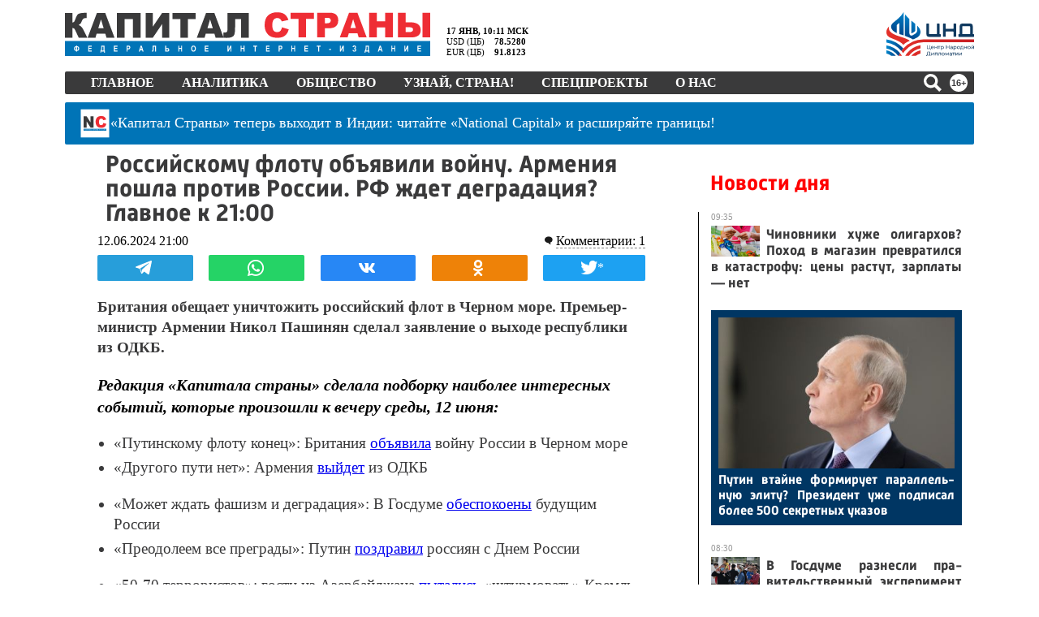

--- FILE ---
content_type: application/javascript; charset=utf-8
request_url: https://news.mediametrics.ru/cgi-bin/b.fcgi?ac=b&m=js&n=4&id=DivID
body_size: 5379
content:
{
var linkElement = document.createElement('link');
linkElement.setAttribute('rel', 'stylesheet');
linkElement.setAttribute('type', 'text/css');
linkElement.setAttribute('href', "//news.mediametrics.ru/css/w.css");
document.head.appendChild(linkElement);
function VeiwCode(Data, masView, bn) {
var S='<div style="width:100%;display: flex; flex-wrap: wrap; align-items: center; justify-content: center;" onmouseover="blockMouseOver'+bn+'()" onmouseout="blockMouseOver'+bn+'()">';
for(var i=0; i<Data.news.length; i++) {
masView[i]=0;
S+='<div class="article_mm" id="target'+bn+'_'+i+'" style="background-image: url(\''+Data.news[i].image+'\');cursor:pointer;" onclick="winOpen(\''+Data.news[i].linkclick+'\')">';
S+='<div class="mask_mm"></div>';
S+='<div class="title_mm';
if (Data.news[i].title.length>56) S+=' font_sm_mm';
S+='">';
S+=Data.news[i].title;
S+='</div>';
S+='</div>';
}
S+='</div>';
var e = document.getElementById('DivID'); if (e) {e.innerHTML = S; e.id = 'DivIDx'+bn;}
}
var Data13434 = {
"status":1,
"blockview":"//news.mediametrics.ru/cgi-bin/v.fcgi?ac=v&m=gif&t=MTc2ODYzMzkxMS4xMzQzNDoyODg%3d",
"news":[
{"description":"",
"image":"//news.mediametrics.ru/uploads/1762607501blob.jpg",
"imageW":"//news.mediametrics.ru/uploads/1762607501blobw.jpg",
"imageW2":"//news.mediametrics.ru/uploads/1762607501blobw2.jpg",
"linkview":"//news.mediametrics.ru/cgi-bin/v.fcgi?ac=v&m=gif&t=MTc2ODYzMzkxMS4xMzQzNToyODk%3d",
"linkclick":"//news.mediametrics.ru/cgi-bin/c.fcgi?ac=c&t=MTc2ODYzMzkxMS4xMzQzNToyODk%3d&u=767aHR0cHM6Ly9tZWRpYW1ldHJpY3MucnUvcmF0aW5nL3J1L2RheS5odG1sP2FydGljbGU9NTc0Mzc4NjA%3d",
"title":"Не ешьте эту готовую еду из магазина: список"},
{"description":"",
"image":"//news.mediametrics.ru/uploads/1762608406blob.jpg",
"imageW":"//news.mediametrics.ru/uploads/1762608406blobw.jpg",
"imageW2":"//news.mediametrics.ru/uploads/1762608406blobw2.jpg",
"linkview":"//news.mediametrics.ru/cgi-bin/v.fcgi?ac=v&m=gif&t=MTc2ODYzMzkxMS4xMzQzNjoyOTA%3d",
"linkclick":"//news.mediametrics.ru/cgi-bin/c.fcgi?ac=c&t=MTc2ODYzMzkxMS4xMzQzNjoyOTA%3d&u=398aHR0cHM6Ly9tZWRpYW1ldHJpY3MucnUvcmF0aW5nL3J1L2RheS5odG1sP2FydGljbGU9MTY4NDg5MzQ%3d",
"title":"Такую зиму в России никто не ждал: как так?!"},
{"description":"",
"image":"//news.mediametrics.ru/uploads/1762607573blob.jpg",
"imageW":"//news.mediametrics.ru/uploads/1762607573blobw.jpg",
"imageW2":"//news.mediametrics.ru/uploads/1762607573blobw2.jpg",
"linkview":"//news.mediametrics.ru/cgi-bin/v.fcgi?ac=v&m=gif&t=MTc2ODYzMzkxMS4xMzQzNzoyOTE%3d",
"linkclick":"//news.mediametrics.ru/cgi-bin/c.fcgi?ac=c&t=MTc2ODYzMzkxMS4xMzQzNzoyOTE%3d&u=031aHR0cHM6Ly9tZWRpYW1ldHJpY3MucnUvcmF0aW5nL3J1L2RheS5odG1sP2FydGljbGU9MzI3NDU4NDk%3d",
"title":"В ОАЭ произошло жестокое убийство криптомиллионера "},
{"description":"",
"image":"//news.mediametrics.ru/uploads/1762608018blob.jpg",
"imageW":"//news.mediametrics.ru/uploads/1762608018blobw.jpg",
"imageW2":"//news.mediametrics.ru/uploads/1762608018blobw2.jpg",
"linkview":"//news.mediametrics.ru/cgi-bin/v.fcgi?ac=v&m=gif&t=MTc2ODYzMzkxMS4xMzQzODoyOTI%3d",
"linkclick":"//news.mediametrics.ru/cgi-bin/c.fcgi?ac=c&t=MTc2ODYzMzkxMS4xMzQzODoyOTI%3d&u=116aHR0cHM6Ly9tZWRpYW1ldHJpY3MucnUvcmF0aW5nL3J1L2RheS5odG1sP2FydGljbGU9NTc0NjkxMzg%3d",
"title":"В магазинах России ажиотаж из-за этого продукта: что купить? "}
]
}
var masView13434=[];
var Delay13434=0;
var countV13434=0;
function getGIF13434(url) {
var img = new Image();
img.onload = function() {
countV13434++;
//	console.log('GIF load OK 13434 '+countV13434+'\n');
}
img.src = url;
}
function winOpen(url) {return window.open(url);}
function checkDiv13434(i) {
if (masView13434[i]==-1) {
return 0;
}
var target = document.getElementById('target13434_'+i);
if (!target) {
masView13434[i]=-1;
return 0;
}
var h = (target.getBoundingClientRect().bottom-target.getBoundingClientRect().top)/5;
var w = (target.getBoundingClientRect().right-target.getBoundingClientRect().left)/5;
var targetPosition = {
top: window.pageYOffset + target.getBoundingClientRect().top + h,
left: window.pageXOffset + target.getBoundingClientRect().left + w,
right: window.pageXOffset + target.getBoundingClientRect().right - w,
bottom: window.pageYOffset + target.getBoundingClientRect().bottom - h
};
var windowPosition = {
top: window.pageYOffset,
left: window.pageXOffset,
right: window.pageXOffset + window.innerWidth,
bottom: window.pageYOffset + window.innerHeight
};
if (targetPosition.bottom <= windowPosition.bottom &&
targetPosition.top >= windowPosition.top &&
targetPosition.right <= windowPosition.right &&
targetPosition.left >= windowPosition.left) {
if (masView13434[i]>=5) {
Delay13434 += 25;
setTimeout('getGIF13434("'+Data13434.news[i].linkview+'")', Delay13434);
masView13434[i]=-1;
return 0;
}
masView13434[i]++;
} else {
masView13434[i]=0;
}
return 1;
}
var MouseOver13434=0;
function blockMouseOver13434() {
if (MouseOver13434) return true;
MouseOver13434=1;
getGIF13434(Data13434.blockview);
}
function Visible13434() {
var n=0;
Delay13434=0;
for(var i=0; i<Data13434.news.length; i++) {
if (checkDiv13434(i)>0) n++;
}
if (n>0) setTimeout(Visible13434, 500);
}
if (Data13434.status==1) {
VeiwCode(Data13434, masView13434, '13434');
setTimeout(Visible13434, 250);
}
}


--- FILE ---
content_type: application/javascript; charset=UTF-8
request_url: https://kapital-rus.ru/ks.js?1768633904
body_size: 2507
content:
class Block {
	nativeClassName;
	block;
	constructor(blockSelector){
		this.nativeClassName = 'Block';
		this.block = (typeof blockSelector=='string') ? $(blockSelector) : blockSelector;
	}
	get className(){ return this.constructor.name; }
	get initedEvents(){ if(this.block.data('inited')) return true; else return false; }
	set initedEvents(val){ this.block.data('inited', val); }
}
class Block2 {
	constructor(blockSelector){
		this.block = (typeof blockSelector=='string') ? $(blockSelector) : blockSelector;
		this.block.data('control', this);
		this.els = this.elements(true);
		setTimeout(Block2.runSetEvents, 1, this.block);
	}
	static runSetEvents(block){
		if(block.data('control')) block.data('control')._setEvents();
	}
	get className(){ return this.constructor.name; }
	get initedEvents(){ if(this.block.data('inited')) return true; else return false; }
	set initedEvents(val){ this.block.data('inited', val); }
	hide(){ $(this.block).hide(); }
	show(){ $(this.block).show(); }
	_setEvents(){
		if(this.initedEvents) return;
		this.initedEvents = true;
	}
	elements(short = false){
		var this_ = this;
		var cn = this.className;
		cn = cn.substr(0, 1).toLowerCase() + cn.substr(1);
		var res = {};
		this.block.find('*[class*="'+cn+'"]').each(function(){
			let el = $(this);
			let classes = el.attr('class').replace(/\s{1,}/g, ' ').split(' ');
			for (var i = 0; i < classes.length; i++) {
				let fName = $.trim(classes[i]);
				if(classes[i].indexOf(cn)===0){
					if(short) fName = fName.replace(cn+'__', '').replace(cn+'_', '');
					res[fName] = this_.block.find('.'+classes[i]);
					if(res[fName].data('control')) res[fName+'$'] = res[fName].data('control');
				}
			}
		});
		return res;
	}
}
class ButtonX extends Block {
	constructor(blockSelector){
		super(blockSelector);
	}
	set visible(value) {(!value) ? this.block.addClass('buttonX_hidden') : this.block.removeClass('buttonX_hidden') }
	get visible() { return !this.block.hasClass('buttonX_hidden'); }
}
class InputX extends Block2{
	input;
	buttonX;
	constructor(blockSelector){
		super(blockSelector);
		this.input = this.block.find('.inputX__input');
		this.buttonX = new ButtonX(this.block.find('.buttonX'));
	}
	set val(value) { this.input.val(value).trigger('input'); }
	set visible(value) {(!value) ? this.block.addClass('inputX_hidden') : this.block.removeClass('inputX_hidden') }
	set disable(value) {(value) ? this.block.addClass('inputX_disabled') : this.block.removeClass('inputX_disabled') }
	set disabled(value) {(value) ? this.block.addClass('inputX_disabled') : this.block.removeClass('inputX_disabled') }
	set error(value) {(value) ? this.block.addClass('inputX_error') : this.block.removeClass('inputX_error') }
	set filtered(value) {(value) ? this.block.addClass('inputX_filtered') : this.block.removeClass('inputX_filtered') }
	set process(value) {(value) ? this.block.addClass('inputX_process') : this.block.removeClass('inputX_process') }
	set escape(value) {(value) ? this.block.addClass('inputX_cleanValueOnEsc') : this.block.removeClass('inputX_cleanValueOnEsc') }
	set placeholder(value) { this.input.attr('placeholder', value); }
	get val() { return this.input.val(); }
	get visible() { return !this.block.hasClass('inputX_hidden'); }
	get disable() { return this.block.hasClass('inputX_disabled'); }
	get disabled() { return this.block.hasClass('inputX_disabled'); }
	get error() { return this.block.hasClass('inputX_error'); }
	get filtered() { return this.block.hasClass('inputX_filtered'); }
	get process() { return this.block.hasClass('inputX_process'); }
	get escape() { return this.block.hasClass('inputX_cleanValueOnEsc'); }
	focus(){ this.input.focus(); return this; }
	select(){ this.input.select(); return this; }
	_setEcapeListener(){
		var this_ = this;
		this.input.on('keyup', function(e){
			if(this_.escape){
				if(e.keyCode==27) {
					if(this_.val=='') this_.input.blur();
					this_.val = '';
				}
			}
		});
	}
	setOnOffDisabled(){
		if(this.block.hasClass('inputX_disabled')){
			if(this.input.is(":focus")) this.input.data('wasFocused', 1);
			this.input.prop('disabled', true);
		} else {
			this.input.prop('disabled', false);
			if (this.input.data('wasFocused')==1) this.input.focus();
		}
	}
	_buttonXShowOnEnterText(){
		this.input.on('input', function(){
			this._buttonXShowHide();
			this.block.trigger('inputX___change', [this]);
		}.bind(this));
	}
	_buttonXShowHide(){
		this.buttonX.visible = (this.val=='') ? false : true;
	}
	_buttonXClick(){ this.buttonX.block.click(_=>{ this.val = ''; }); }
	_setEventsInputX(){
		this.setOnOffDisabled();
		this._setEcapeListener();
		this._buttonXShowOnEnterText();
		this._buttonXClick();
	}
}
$(_=>{
	$('.inputX').each(function(){
		new InputX($(this))._setEventsInputX();
	});
	let observerInputX__classes = new MutationObserver(mutations => {
		mutations.forEach(function (mutation) {
			let newClassVal = $(mutation.target).prop(mutation.attributeName);
			if (mutation.attributeName === "class") {
				new InputX($(mutation.target)).setOnOffDisabled();
			}
		});
	});
	$('.inputX').each(function(){
		observerInputX__classes.observe($(this).get(0), { attributes: true });
	});
	let observerInputX__inserts = new MutationObserver(mutations => {
		for(let mutation of mutations) {
			for(let node of mutation.addedNodes) {
				if (!(node instanceof HTMLElement)) continue;
				let inputX = $(node).filter('.inputX');
				if(inputX.length>0){
					new InputX(inputX)._setEventsInputX();
					observerInputX__classes.observe(node, { attributes: true });
				}
				for(let elem of node.querySelectorAll('.inputX')) {
					new InputX($(elem))._setEventsInputX();
					observerInputX__classes.observe(elem, { attributes: true });
				}
			}
		}
	});
	observerInputX__inserts.observe(document.body, {childList: true, subtree: true});
});
class WinMessage extends Block2{
	constructor(blockSelector){
		super(blockSelector);
	}
	_setEvents(){
		if(this.initedEvents) return;
		super._setEvents();
		this.els.winClose.click(_=>{
			this.block.trigger('winMessage__close', [this])
		});
	}
}
$(_=>{
	$('.winMessage').each(function(){ new WinMessage ($(this)); });
});
class UoStep1 extends Block2{
	constructor(blockSelector){
		super(blockSelector);
	}
	_setEvents(){
		if(this.initedEvents) return;
		super._setEvents();
		this.els.bSave.click(_=>{
			this.block.trigger('uoStep1___ok', [this]);
		});
		this.els.bCancel.click(_=>{
			this.block.trigger('uoStep1___close', [this]);
		});
	}
}
$(_=>{
	$('.uoStep1').each(function(){ new UoStep1 ($(this)); });
});
class UoStep2 extends Block2{
	constructor(blockSelector){
		super(blockSelector);
		this.resetForm();
	}
	resetForm(){
		this.els.offer2name$.val = '';
		this.els.offer2Email$.val = '';
		this.els.offer2tel$.val = '';
	}
	resetErrors(){
		this.els.offer2name$.error = false;
		this.els.offer2Email$.error = false;
		this.els.offer2tel$.error = false;
	}
	validate(){
		var res = true;
		this.resetErrors();
		if( $.trim(this.els.offer2name$.val) == '' ) { this.els.offer2name$.error=true; res = false; }
		if( $.trim(this.els.offer2Email$.val) == '' ) { this.els.offer2Email$.error=true; res = false; }
		if( $.trim(this.els.offer2tel$.val) == '' ) { this.els.offer2tel$.error=true; res = false; }
		if(!res) this.block.find('.inputX_error').eq(0).data('control').input.focus();
		return res;
	}
	get val(){
		return {
			name : $.trim(this.els.offer2name$.val),
			email : $.trim(this.els.offer2Email$.val),
			tel : $.trim(this.els.offer2tel$.val)
		}
	}
	_setEvents(){
		if(this.initedEvents) return;
		super._setEvents();
		this.els.bSave.click(_=>{
			if( this.validate() ) this.block.trigger('uoStep2___ok', [this]);
		});
		this.els.bCancel.click(_=>{
			this.block.trigger('uoStep2___close', [this]);
		});
		this.els.offer2name.on('inputX___change', _=>{ this.els.offer2name$.error = false; });
		this.els.offer2Email.on('inputX___change', _=>{ this.els.offer2Email$.error = false; });
		this.els.offer2tel.on('inputX___change', _=>{ this.els.offer2tel$.error = false; });
	}
}
$(_=>{
	$('.uoStep2').each(function(){ new UoStep2 ($(this)); });
});
class UoStep3 extends Block2{
	constructor(blockSelector){
		super(blockSelector);
	}
	_setEvents(){
		if(this.initedEvents) return;
		super._setEvents();
		this.els.bOk.click(_=>{
			this.block.trigger('uoStep3___ok', [this]);
		});
	}
}
$(_=>{
	$('.uoStep3').each(function(){ new UoStep3 ($(this)); });
});
class UznaiOffer extends Block2{
	constructor(blockSelector){
		super(blockSelector);
		this.responder = '/blocks/ks/uznai/uznaiOffer' + '/u.php';
		this.articleUrl = 'http:/'+'/kapital-rus.ru/uznai/news/v_voronejskoj_oblasti_ranshe_sroka_nachalas_vesenniaia_posevnaia_kampaniia_v_usloviiah_samoizoliacii';
	}
	sendUserRequest(){
		var this_ = this;
		$.post(this.responder, {mode:'sendUserRequest', articleUrl:this.articleUrl, data:this.els.step2$.val}, function(a){
			if(a=='ok'){
				this_.els.step2$.resetForm();
				this_.els.win2$.hide();
				this_.els.win3$.show();
			} else {
				console.log('Ошибка отправки: ' + a);
			}
		});
	}
	_setEvents(){
		if(this.initedEvents) return;
		super._setEvents();
		var this_ = this;
		this.els.win1.on('winMessage__close', function(){ $(this).data('control').hide(); })
		this.els.win2.on('winMessage__close', function(){ $(this).data('control').hide(); })
		this.els.step1
			.on('uoStep1___ok', function(){
				this_.els.win1$.hide();
				this_.els.win2$.show();
				this_.els.step2$.els.offer2name$.els.input.focus();
			})
			.on('uoStep1___close', function(){
				this_.els.win1$.hide();
			});
		this.els.step2
			.on('uoStep2___ok', function(){
				var el = $(this);
				this_.sendUserRequest();
			})
			.on('uoStep2___close', function(){
				this_.els.win2$.hide();
			});
		this.els.step3.on('uoStep3___ok', _=>{
			this.els.win3$.hide();
		});
	}
}
$(_=>{
	$('.uznaiOffer').each(function(){ new UznaiOffer ($(this)); });
});


--- FILE ---
content_type: text/plain; charset=utf-8
request_url: https://kapital-rus.ru/inc2/resps/r1.php
body_size: 81
content:
{"status":"ok","ksuid":"3.145.5.120-1768633912"}

--- FILE ---
content_type: image/svg+xml
request_url: https://kapital-rus.ru/img/icon_comment.svg
body_size: 310
content:
<svg xmlns="http://www.w3.org/2000/svg" viewBox="0 0 9.86 9.36"><defs><style>.a{fill:#fff;}</style></defs><title>icon_comment</title><path class="a" d="M7.1,6.89A3.84,3.84,0,0,0,8.17,9.36,5.32,5.32,0,0,1,4.31,7.22C2,6.94,0,5.44,0,3.63,0,1.63,2.21,0,4.93,0S9.86,1.63,9.86,3.63A3.36,3.36,0,0,1,7.1,6.89Z"/></svg>

--- FILE ---
content_type: text/javascript; charset=utf-8
request_url: https://code.directadvert.ru/data/9835763.js?nnn=9835763&async=1&div=195410c99835763&t=0.9557235102433059
body_size: 3331
content:
if(document.getElementById('195410c99835763')) { document.getElementById('195410c99835763').innerHTML = '<style>.da-widget--9835763 {\n    font-size: inherit;\n    overflow: hidden;\n    -webkit-box-sizing: border-box;\n    -moz-box-sizing: border-box;\n    box-sizing: border-box;\n    position: relative;\n    padding-bottom: 20px;\n}\n\n.da-widget--9835763 .da-list {\n    margin: 0 -0.615em;\n    letter-spacing: -0.31em;\n}\n\n.da-widget--9835763 .da-list:before, \n.da-widget--9835763 .da-list:after {\n    display: table;\n    content: " ";\n}\n\n.da-widget--9835763 .da-list:after {\n    clear: both;\n}\n\n.da-widget--9835763 .da-list__item {\n    position: relative;\n    padding: 0 0.615em 1.23em 0.615em;\n    display: inline-block;\n    vertical-align: top;\n    letter-spacing: normal;\n    width: 100%;\n    -webkit-box-sizing: border-box;\n    -moz-box-sizing: border-box;\n    box-sizing: border-box;\n}\n\n.da-widget--9835763 .da-list[data-cols="6"] .da-list__item {\n    width: 16.666667%;\n}\n\n.da-widget--9835763 .da-list[data-cols="5"] .da-list__item {\n    width: 20%;\n}\n\n.da-widget--9835763 .da-list[data-cols="4"] .da-list__item {\n    width: 25%;\n}\n\n.da-widget--9835763 .da-list[data-cols="3"] .da-list__item {\n    width: 33.333333%;\n}\n\n.da-widget--9835763 .da-list[data-cols="2"] .da-list__item {\n    width: 50%;\n}\n\n.da-widget--9835763 .da-list__item--left:last-child .da-list__link {\n    padding-right: 20px;\n}\n\n.da-widget--9835763 .da-list__item--left .da-list__link-img, \n.da-widget--9835763 .da-list__item--right .da-list__link-img {\n    width: 300px;\n    height: 300px;\n    min-width: auto;\n    padding: 0;\n}\n\n.da-widget--9835763 .da-list__item--left .da-list__link-img {\n    float: left;\n    margin-right: 8px;\n    margin-bottom: 0;\n}\n\n.da-widget--9835763 .da-list__item--right .da-list__link-img {\n    float: right;\n    margin-left: 8px;\n    margin-bottom: 0;\n}\n\n.da-widget--9835763 .da-list__item--left .da-list__img, \n.da-widget--9835763 .da-list__item--right .da-list__img {\n    margin-top: 0;\n}\n\n.da-widget--9835763 .da-list__item--right + .da-list__item--right:before {\n    position: absolute;\n    top: 0;\n    left: 0;\n    content: "";\n    width: 1px;\n    height: 100%;\n    background: #e5e5e5;\n    display: block;\n}\n\n.da-widget--9835763 .da-list__link {\n    display: block;\n    position: relative;\n    text-decoration: none;\n}\n\n.da-widget--9835763 .da-list__link-img {\n    position: relative;\n    max-width: 15.38em;\n    margin-bottom: 6px;\n    overflow: hidden;\n}\n\n.da-widget--9835763 .da-list__link-title {\n    display: block;\n    overflow: hidden;\n}\n\n.da-widget--9835763 .da-list__img {\n    max-width: 100%;\n}\n\n.da-widget--9835763 .da-list__title {\n    display: block;\n    line-height: 1.3em;\n    color: #000000;\n    font-weight: bold;\n    font-family: inherit;\n    overflow: hidden;\n    cursor: pointer;\n}\n\n.da-widget--9835763 .da-list[data-text="none"] .da-list__link .da-list__title,\n.da-widget--9835763 .da-list[data-text="underline"] .da-list__link:hover .da-list__title {\n    text-decoration: none;\n}\n\n.da-widget--9835763 .da-list[data-text="none"] .da-list__link:hover .da-list__title,\n.da-widget--9835763 .da-list[data-text="underline"] .da-list__link .da-list__title {\n    text-decoration: underline;\n}\n\n.da-widget--9835763 .da-widget__logo {\n    text-align: right;\n    position: absolute;\n    bottom: 0;\n    right: 0;\n}\n\n.da-widget--9835763 .da-widget__logo:after {\n    content: \'\';\n    clear: both;\n    display: block;\n}\n\n.da-widget--9835763 .da-widget__logo-link {\n    -webkit-transition: width 0.4s;\n    -o-transition: width 0.4s;\n    -moz-transition: width 0.4s;\n    transition: width 0.4s;\n    position: relative;\n    width: 20px;\n    height: 20px;\n    display: block;\n    background-image: url("https://st.directadvert.ru/directadvert/img/widgets/logo.svg");\n    background-repeat: no-repeat;\n    background-position: 3px 50%;\n    background-color: rgba(255,255,255,0.7);\n    cursor: pointer;\n    float: right;\n}\n\n.da-widget--9835763 .da-widget__logo-link:hover {\n    -webkit-transition: width 0.4s;\n    -o-transition: width 0.4s;\n    -moz-transition: width 0.4s;\n    transition: width 0.4s;\n    width: 84px;\n    background-color: #ffffff;\n}\n\n.da-widget--9835763 .da-list__item[ad-mark="true"] .da-list__link:after {\n    display: block !important;\n    content: "Реклама";\n    position: absolute;\n    color: hsla(0, 0%, 100%, .64);\n    font-family: inherit;\n    left: 4px;\n    position: absolute;\n    text-shadow: 0 0 4px rgba(0, 0, 0, 1);\n    top: 4px;\n    font-size: 10px;\n    font-weight: 400;\n    letter-spacing: -.08px;\n    line-height: 12px;\n}\n\n.da-widget--9835763 .da-list__item--right[ad-mark="true"] .da-list__link:after {\n    left: auto;\n    right: 50px;\n}\n\n.da-widget--9835763 .da-list__item[ad-mark="true"] .da-list__erir-btn,\n.da-widget--9835763 .da-list__item[ad-mark="true"] .da-list__erir-btn:hover {\n    display: flex !important;\n    justify-content: center;\n    align-items: center;\n    content: "i";\n    position: absolute;\n    font-family: inherit;\n    right: 14px;\n    top: 4px;\n    font-size: 10px;\n    font-weight: 400;\n    letter-spacing: -.08px;\n    line-height: 12px;\n    cursor: pointer;\n    width: 10px;\n    height: 10px;\n    color: #a3a3a3;\n    border: 1px solid #a3a3a3;\n    border-radius: 50%;\n    z-index: 99999;\n    margin-top: 0;\n    box-shadow: none;\n    background-color: rgba(255, 255, 255, 0.8);\n}\n\n.da-widget--9835763 .da-list__item[ad-mark="true"] .da-list__erir {\n    position: absolute;\n    top: 0;\n    left: 4px;\n    background-color: #fff;\n    border: 1px solid #ccc;\n    padding: 5px;\n    font-size: 10px;\n    line-height: 12px;\n    font-family: inherit;\n    z-index: 99;\n    display: none;\n    margin-top: 0;\n}\n\n.da-widget--9835763 .da-list__item[ad-mark="true"] .da-list__erir.show {\n    display: block;\n}\n\n.da-widget--9835763. da-list__item[ad-mark="false"] .da-list__erir,\n.da-widget--9835763 .da-list__item[ad-mark="false"] .da-list__erir-btn {\n    display: none!important;\n}</style><div class="da-widget--9835763">\n    <div class="da-widget__content">\n        <div class="da-list" data-cols="3" data-rows="1" data-text="none"><div class="da-list__item"  ad-mark="true">\n    <div class="da-list__erir-btn">i</div>\n    <div class="da-list__erir">\n      Рекламодатель: \n      <br />\n      ERID: \n      <br />\n      ИНН: \n    </div>  \n    <a data-aid="19479859"class="da-list__link" href="https://code.directadvert.ru/rtb/click/?c=[base64]" title="В Индии сбили инопланетный летательный объект: мир охватила паника" target="_blank">\n        <div class="da-list__link-img">\n            <img class="da-list__img" src="https://da.cdnet.io/cdn/images/300x300/37/15069937.jpg" alt="В Индии сбили инопланетный летательный объект: мир охватила паника">\n        </div>\n        <div class="da-list__link-title">\n            <div class="da-list__title">В Индии сбили инопланетный летательный объект: мир охватила паника</div>\n        </div>\n    </a>\n</div><div class="da-list__item"  ad-mark="true">\n    <div class="da-list__erir-btn">i</div>\n    <div class="da-list__erir">\n      Рекламодатель: \n      <br />\n      ERID: \n      <br />\n      ИНН: \n    </div>  \n    <a data-aid="19480225"class="da-list__link" href="https://code.directadvert.ru/rtb/click/?c=[base64]" title="Срочная новость! Случайно сбитый в небе объект оказался инопланетным" target="_blank">\n        <div class="da-list__link-img">\n            <img class="da-list__img" src="https://da.cdnet.io/cdn/images/300x300/30/15070330.jpg" alt="Срочная новость! Случайно сбитый в небе объект оказался инопланетным">\n        </div>\n        <div class="da-list__link-title">\n            <div class="da-list__title">Срочная новость! Случайно сбитый в небе объект оказался инопланетным</div>\n        </div>\n    </a>\n</div><div class="da-list__item"  ad-mark="true">\n    <div class="da-list__erir-btn">i</div>\n    <div class="da-list__erir">\n      Рекламодатель: \n      <br />\n      ERID: \n      <br />\n      ИНН: \n    </div>  \n    <a data-aid="19480264"class="da-list__link" href="https://code.directadvert.ru/rtb/click/?c=[base64]" title="Родители отпустили детей на линейку, а потом увидели в Сети это" target="_blank">\n        <div class="da-list__link-img">\n            <img class="da-list__img" src="https://da.cdnet.io/cdn/images/300x300/69/15070369.jpg" alt="Родители отпустили детей на линейку, а потом увидели в Сети это">\n        </div>\n        <div class="da-list__link-title">\n            <div class="da-list__title">Родители отпустили детей на линейку, а потом увидели в Сети это</div>\n        </div>\n    </a>\n</div></div>\n</div>\n    <div class="da-widget__logo">\n        <a href="http://www.directadvert.ru/text/landingpartners?ref=2262344&source=directadvert.ru&medium=adp&campaign=adp_user_ref&ad=adp_9835763" class=\'da-widget__logo-link\' target="_blank"></a>\n    </div>\n</div>';}